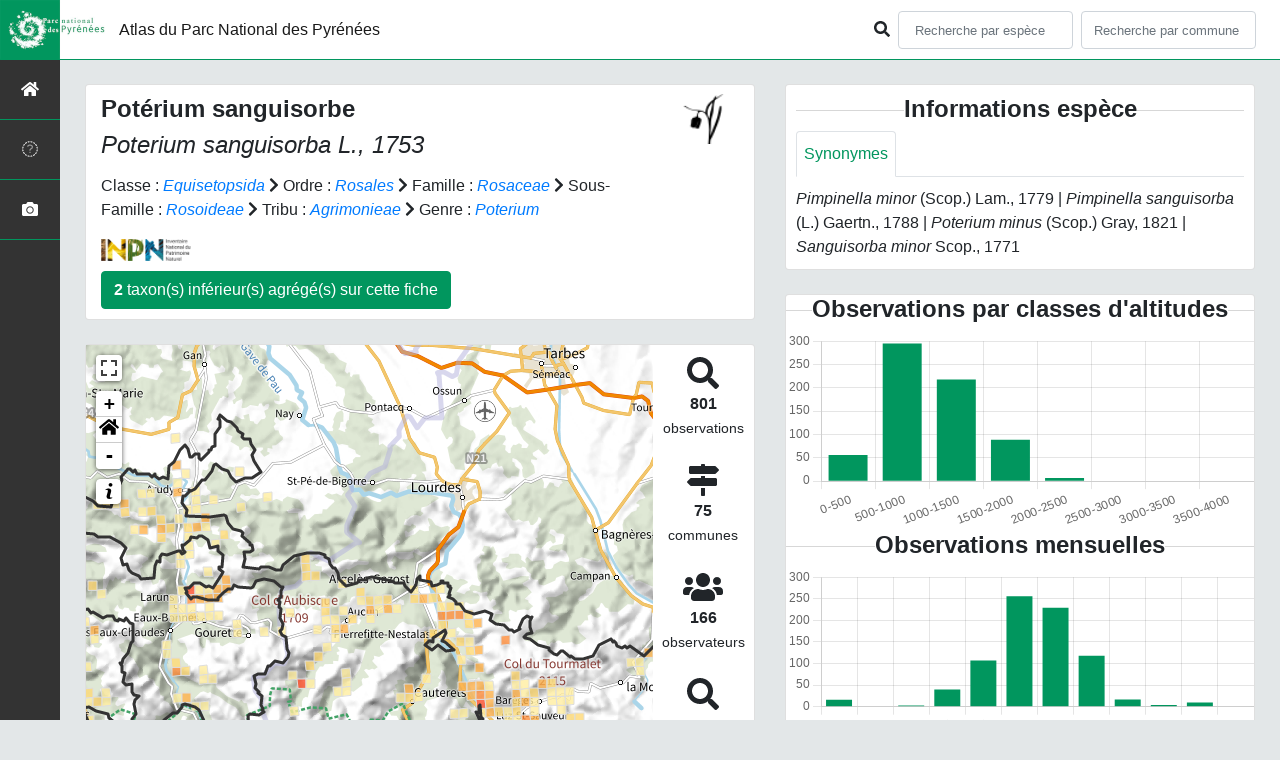

--- FILE ---
content_type: text/html; charset=utf-8
request_url: https://biodiversite.pyrenees-parcnational.fr/espece/115789
body_size: 9636
content:
<!doctype html>

<html lang='fr'>

<head>
<base href="">
    <meta name="viewport" content="width=device-width, initial-scale=1.0">

    <title>
     
    Potérium sanguisorbe - 
     
    Poterium sanguisorba
 | Atlas du Parc National des Pyrénées - Parc national des Pyrénées</title>
    
    

    <!-- Jquery -->
    <script type=text/javascript src="/static/node_modules/jquery/dist/jquery.min.js"></script>
    <script type=text/javascript src="/static/node_modules/jquery-ui-dist/jquery-ui.min.js"></script>
    <script type="text/javascript" src="/static/node_modules/jquery-lazy/jquery.lazy.min.js"></script>
    <link rel="stylesheet" href="/static/node_modules/jquery-ui-dist/jquery-ui.css" />
    <!-- Bootstrap -->
    <link rel="stylesheet" href="/static/node_modules/bootstrap/dist/css/bootstrap.min.css"/>
    <script type=text/javascript src="/static/node_modules/bootstrap/dist/js/bootstrap.bundle.min.js"></script>
    <!-- Leaflet -->
    <script src="/static/node_modules/leaflet/dist/leaflet.js"></script>
    <link rel="stylesheet" href="/static/node_modules/leaflet/dist/leaflet.css" />
   
    <script src="/static/node_modules/leaflet.zoomhome/dist/leaflet.zoomhome.js"></script>
    <link rel="stylesheet" href="/static/node_modules/leaflet.zoomhome/src/css/leaflet.zoomhome.css" />

    <script src="/static/node_modules/leaflet-fullscreen/dist/Leaflet.fullscreen.min.js"></script>
    <link rel="stylesheet" href="/static/node_modules/leaflet-fullscreen/dist/leaflet.fullscreen.css" />
    <!-- Slick -->
    <script src="/static/node_modules/slick-carousel/slick/slick.min.js"></script>
    <link rel="stylesheet" href="/static/node_modules/slick-carousel/slick/slick-theme.css" />
    <link rel="stylesheet" href="/static/node_modules/slick-carousel/slick/slick.css" />
    <!-- fontawesome -->
    <script src="/static/node_modules/@fortawesome/fontawesome-free/js/all.min.js"></script>
    <!-- CSS Application -->
    <link rel="SHORTCUT ICON" href="/static/custom/images/favicon.ico">
    <link rel="stylesheet" href="/static/css/atlas.css" />

    <!-- GDPR -->
    <script src="/static/node_modules/orejime/dist/orejime.js"></script>
    <link rel="stylesheet" href="/static/node_modules/orejime/dist/orejime.css" />

    
    <!-- Additional assets -->
    
<!-- Bootstrap slider -->
<link rel="stylesheet"
    href="/static/node_modules/bootstrap-slider/dist/css/bootstrap-slider.min.css" />
<script
    src="/static/node_modules/bootstrap-slider/dist/bootstrap-slider.min.js"></script>
<!-- Bootstrap switch -->
<script type="text/javascript"
    src="/static/node_modules/bootstrap-switch/dist/js/bootstrap-switch.js"></script>
<link rel="stylesheet" href="/static/node_modules/bootstrap-switch/dist/css/bootstrap3/bootstrap-switch.min.css" />
<!-- Leaflet marker cluster -->
<script src="/static/node_modules/leaflet.markercluster/dist/leaflet.markercluster.js"></script>
<link rel="stylesheet" href="/static/node_modules/leaflet.markercluster/dist/MarkerCluster.css" />
<link rel="stylesheet" href="/static/node_modules/leaflet.markercluster/dist/MarkerCluster.Default.css" />
<!-- Leaflet snogylop -->
<script src="/static/node_modules/leaflet.snogylop/src/leaflet.snogylop.js"></script>
<!-- ChartJS -->
<script src="/static/node_modules/chart.js/dist/chart.min.js"></script>

<!-- Lightbox -->
<link href="/static/node_modules/lightbox2/dist/css/lightbox.min.css" rel="stylesheet" />
<link rel="stylesheet" href="/static/css/ficheEspece.css" />

    <link rel="stylesheet" href="/static/custom/custom.css"/>
    
</head>

<body>
<header id="navbar">
    

<script type="text/javascript"> 
    var language = '' ;
</script>


<link href="https://cdnjs.cloudflare.com/ajax/libs/flag-icon-css/3.1.0/css/flag-icon.min.css" rel="stylesheet">
    <nav class="navbar navbar-expand-md navbar-light fixed-top bg-light" role="navigation">
        <a class="navbar-brand" href="/">
            <img class="logoStructure" src="/static/custom/images/logo-structure.png"/>
        </a>
        <a class="navbar-brand titreAppli" href="/">Atlas du Parc National des Pyrénées</a>
        <button class="navbar-toggler" type="button" data-toggle="collapse" data-target="#navbarSupportedContent"
                aria-controls="navbarSupportedContent" aria-expanded="false" aria-label="Toggle navigation">
            <span class="navbar-toggler-icon"></span>
        </button>

            <div class="collapse navbar-collapse" id="navbarSupportedContent">
            <div class="navbar-nav mr-auto">
            </div>
            <div class="form-inline my-2 my-lg-0">
                <div class="mr-sm-2">
                    <i class="fas fa-search form-control-feedback"></i>
                </div>
                <form method="POST" action="" id='searchFormTaxons' role="search">
                    <div class="form-group has-feedback">
                        <input id="searchTaxons" type="text" class="form-control mr-sm-2 ajax-search small-placeholder"
                               placeholder="Recherche par espèce&nbsp;&nbsp;&nbsp;" loading="false" style="width: 175px;"  />

                    </div>
                    <input id="hiddenInputTaxons" type="hidden"name="cd_ref"/>
                </form>

                <form class="form-inline my-2 my-lg-0" method="POST"
                      onsubmit="completeAction('#searchFormCommunes', hiddenInputCommunes)" id='searchFormCommunes'
                      action=""
                      role="search">
                    <div class="form-group has-feedback">
                        <input id="searchCommunes" type="text" style="width: 175px;"
                               class="form-control mr-sm-2 ajax-search small-placeholder"
                               placeholder="Recherche par commune&nbsp;&nbsp;&nbsp;">
                    </div>
                    <input id="hiddenInputCommunes" type="hidden" name="insee">
                </form>
                <!--- Languages button and dropdown displaid if MULTILINGUAL is True-->
                
                
                
            </div>
        </div>

    </nav>


</header>

<sidebar id="sideBar">
    <ul id="sidebar_menu" class="sidebar-nav">
    <a href="/" id="menu-toggle" data-toggle="tooltip"
       data-original-title="Retour à l'accueil" data-placement="right">
        <li class="sidebar-brand"><span id="main_icon" class="fa fa-home"></span></li>
    </a>
    
        
            <a href="/static_pages/presentation" data-toggle="tooltip" data-original-title="Présentation de l&#39;atlas" data-placement="right">
                <li class="sidebar-brand">
		        
				<span class="fas glyphicon-question-sign"></span>
			
		</li>
            </a>
        
    
    
    <a href="/photos" data-toggle="tooltip" data-original-title="Galerie photos"
       data-placement="right">
        <li class="sidebar-brand"><span class="fa fa-camera"></span></li>
    </a>


</ul>
</sidebar>
<main class="d-flex">

    <div class="container-fluid" id="page">
        
            
        
        
    <div class="container-fluid">
        <div class="row">
            <!--Left row-->
            <div class="col-md-7 col-xs-12">
              
    <div class="card mt-4" id="identityCard">
        <div class="row" id="rowIdentity">
            
                <!-- Si pas de photo, alors le premier bloc occupe toute la largeur -->
                <div class="col-sm-12" id="taxonIdentity">
            
            <div id="groupLogoCol">
                <a href="/groupe/Angiospermes">
                    <img
                        class="INPNgroup"
                        src="/static/images/picto_Angiospermes.png"
                        alt="Angiospermes" data-toggle="tooltip"
                        data-original-title="Angiospermes" data-placement="right">
                </a>
            </div>
            <div id="taxonName">
                
                    <h4 class="strong"> Potérium sanguisorbe </h4>
                    <h4><i><i>Poterium sanguisorba</i> L., 1753 </i></h4>
                
                
                

                <div id="taxonomy">
                    
                        Classe :
                        <i>
                            
                                <a href="/liste/542871"><i>Equisetopsida</i></a>

                            
                        </i>
                        
                            <span class="fas fa-chevron-right"> </span>
                        
                    
                        Ordre :
                        <i>
                            
                                <a href="/liste/187303"><i>Rosales</i></a>

                            
                        </i>
                        
                            <span class="fas fa-chevron-right"> </span>
                        
                    
                        Famille :
                        <i>
                            
                                <a href="/liste/187311"><i>Rosaceae</i></a>

                            
                        </i>
                        
                            <span class="fas fa-chevron-right"> </span>
                        
                    
                        Sous-Famille :
                        <i>
                            
                                <a href="/liste/974495"><i>Rosoideae</i></a>

                            
                        </i>
                        
                            <span class="fas fa-chevron-right"> </span>
                        
                    
                        Tribu :
                        <i>
                            
                                <a href="/liste/974809"><i>Agrimonieae</i></a>

                            
                        </i>
                        
                            <span class="fas fa-chevron-right"> </span>
                        
                    
                        Genre :
                        <i>
                            
                                <a href="/espece/196619"><i>Poterium</i></a>
                            
                        </i>
                        
                    
                </div>

                <div id="inpnLink">
                    <a href='https://inpn.mnhn.fr/espece/cd_nom/115789' target="_blank">
                        <img width="90px" src="/static/images/logo_inpn.png"
                             data-toggle="tooltip" data-original-title="Voir la fiche espèce INPN"
                             data-placement="right">
                    </a>
                </div>

                
                    <!-- Button trigger modal -->
                    <button class="btn btn-default" data-toggle="modal" data-target="#myModal"
                            style="margin-top: 10px;">
                        <b> 2 </b> taxon(s) inférieur(s) agrégé(s) sur cette
                        fiche
                    </button>

                    <!-- Modal -->
                    <div class="modal fade" id="myModal" tabindex="-1" role="dialog" aria-labelledby="myModalLabel">
                        <div class="modal-dialog modal-lg" role="document">
                            <div class="modal-content">
                                <div class="modal-header">
                                    <h3 class="modal-title" id="myModalLabel">
                                        Taxon(s) agrégé(s) sur cette fiche
                                    </h3>
                                    <button type="button" class="close" data-dismiss="modal"
                                        aria-label="Close">
                                        <span aria-hidden="true">&times;</span>
                                    </button>
                                </div>
                                <div class="modal-body">
                                    <table class="table table-hover table-responsive">
                                        <thead>
                                        <tr>
                                            <th> Nom vernaculaire</th>
                                            <th> Nom binomial</th>
                                            
                                            
                                            <th>Observations</th>
                                            <th> Fiche</th>
                                        </tr>
                                        </thead>
                                        <tbody>
                                        
                                            <tr>
                                                <td>
                                                    
                                                        Potérium des Baléares, Pimprenelle muriquée, Sanguisorbe polygame, Sanguisorbe des Baléares
                                                    
                                                </td>
                                                <td> Poterium sanguisorba subsp. balearica </td>
                                                
                                                
                                                <td> 2 </td>
                                                <td>
                                                    <a href="/espece/718277">
                                                        <span id="ficheGlyficon" data-toggle="tooltip"
                                                                data-original-title="Voir la fiche espèce"
                                                                data-placement="right"
                                                                class="fas fa-list"></span>
                                                    </a>
                                                </td>
                                            </tr>
                                        
                                            <tr>
                                                <td>
                                                    
                                                        Potérium sanguisorbe, Pimprenelle à fruits réticulés, Petite sanguisorbe, Petite pimprenelle, Sanguisorbe mineure
                                                    
                                                </td>
                                                <td> Poterium sanguisorba subsp. sanguisorba </td>
                                                
                                                
                                                <td> 18 </td>
                                                <td>
                                                    <a href="/espece/620592">
                                                        <span id="ficheGlyficon" data-toggle="tooltip"
                                                                data-original-title="Voir la fiche espèce"
                                                                data-placement="right"
                                                                class="fas fa-list"></span>
                                                    </a>
                                                </td>
                                            </tr>
                                        
                                        </tbody>
                                    </table>
                                </div>
                            </div>
                        </div>
                    </div>


                    
                    
                    
                    
                    
                    
                    
                    
                    
                    
                    
                    
                    
                    
                    
                    
                    
                    
                
            </div>
            </div>
            </div>
        </div>

              
    <div class="card mt-4" id="mapPanel mt-4">
        <div class="row">
            <div class="col-sm-10" id="mapContainer">
                <div id="map">
                    <img id="loadingGif" src="">
                    
    <div id="loaderSpinner" class="spinner-grow text-primary" style="width: 3rem; height: 3rem;" role="status">
        <span class="sr-only">Chargement...</span>
    </div>

                </div>
            </div>
            <div class="col-sm-2" id="mapStat">
                <ul>
                    <li>
                        <i class="fas fa-search fa-2x"></i> </br>
                        <b>801</b></br>
                        <span style="font-size: 0.90rem">observations</span>
                    </li>
                    <li>
                        <i class="fas fa-map-signs fa-2x"></i> <br/>
                        <b>75</b><br/>
                        <span style="font-size: 0.90rem">communes</span>
                    </li>
                    <li>
                        <i class="fas fa-users fa-2x"></i> <br/>
                        <b>166</b> <br/>
                        <span style="font-size: 0.90rem">observateurs</span>
                        
                    </li>
                    <li id="firstObs" class="pointer">
                        <i class="fas fa-search fa-2x"></i> <br/>
                        <span style="font-size: 0.90rem">Première observation</span><br/><b>1600</b>
                    </li>
                    <li id="lastObs" class="pointer">
                        <i class="far fa-clock fa-2x"></i> <br/>
                        <span style="font-size: 0.90rem">Dernière observation</span><br/><b>2024</b>
                    </li>
                </ul>
            </div>
        </div>
    </div>

              
    <div class="card mt-4" id="otherInformationsPanel">
        <div class="row" id="otherInformations">
            <ul class="nav nav-tabs">
                
                    <li class="nav-item"><a data-toggle="tab" class="nav-link active" href="#communes">
                        <b>75</b> communes</a>
                    </li>
                

                

                
                    <li class="nav-item"><a class="nav-link" data-toggle="tab" href="#observateurs">
                        <b>166 </b> observateurs
                    </a></li>
                
            </ul>


            <div class="tab-content" style="width:100%;">
                 <!-- municipality tab-->
                
                
                    <div id="communes" class="tab-pane fade show active">
                
                <p>
                    
                        <a href="/commune/64006">Accous</a>
                        
                            -
                        
                    
                        <a href="/commune/65006">Ancizan</a>
                        
                            -
                        
                    
                        <a href="/commune/65017">Aragnouet</a>
                        
                            -
                        
                    
                        <a href="/commune/65018">Arbéost</a>
                        
                            -
                        
                    
                        <a href="/commune/65022">Arcizans-Dessus</a>
                        
                            -
                        
                    
                        <a href="/commune/64040">Arette</a>
                        
                            -
                        
                    
                        <a href="/commune/65029">Arras-en-Lavedan</a>
                        
                            -
                        
                    
                        <a href="/commune/65032">Arrens-Marsous</a>
                        
                            -
                        
                    
                        <a href="/commune/65036">Artalens-Souin</a>
                        
                            -
                        
                    
                        <a href="/commune/64062">Arudy</a>
                        
                            -
                        
                    
                        <a href="/commune/64069">Aste-Béon</a>
                        
                            -
                        
                    
                        <a href="/commune/65045">Aucun</a>
                        
                            -
                        
                    
                        <a href="/commune/65046">Aulon</a>
                        
                            -
                        
                    
                        <a href="/commune/64085">Aydius</a>
                        
                            -
                        
                    
                        <a href="/commune/65055">Ayros-Arbouix</a>
                        
                            -
                        
                    
                        <a href="/commune/65059">Bagnères-de-Bigorre</a>
                        
                            -
                        
                    
                        <a href="/commune/65481">Barèges</a>
                        
                            -
                        
                    
                        <a href="/commune/65075">Bazus-Aure</a>
                        
                            -
                        
                    
                        <a href="/commune/65077">Beaucens</a>
                        
                            -
                        
                    
                        <a href="/commune/65078">Beaudéan</a>
                        
                            -
                        
                    
                        <a href="/commune/64104">Bedous</a>
                        
                            -
                        
                    
                        <a href="/commune/64110">Béost</a>
                        
                            -
                        
                    
                        <a href="/commune/64116">Bescat</a>
                        
                            -
                        
                    
                        <a href="/commune/65089">Betpouey</a>
                        
                            -
                        
                    
                        <a href="/commune/64127">Bielle</a>
                        
                            -
                        
                    
                        <a href="/commune/64128">Bilhères</a>
                        
                            -
                        
                    
                        <a href="/commune/64136">Borce</a>
                        
                            -
                        
                    
                        <a href="/commune/64157">Buzy</a>
                        
                            -
                        
                    
                        <a href="/commune/65117">Cadeilhan-Trachère</a>
                        
                            -
                        
                    
                        <a href="/commune/65123">Campan</a>
                        
                            -
                        
                    
                        <a href="/commune/64175">Castet</a>
                        
                            -
                        
                    
                        <a href="/commune/65138">Cauterets</a>
                        
                            -
                        
                    
                        <a href="/commune/64185">Cette-Eygun</a>
                        
                            -
                        
                    
                        <a href="/commune/65145">Chèze</a>
                        
                            -
                        
                    
                        <a href="/commune/64204">Eaux-Bonnes</a>
                        
                            -
                        
                    
                        <a href="/commune/64206">Escot</a>
                        
                            -
                        
                    
                        <a href="/commune/65168">Esquièze-Sère</a>
                        
                            -
                        
                    
                        <a href="/commune/65169">Estaing</a>
                        
                            -
                        
                    
                        <a href="/commune/65173">Esterre</a>
                        
                            -
                        
                    
                        <a href="/commune/64223">Etsaut</a>
                        
                            -
                        
                    
                        <a href="/commune/65176">Ferrières</a>
                        
                            -
                        
                    
                        <a href="/commune/65182">Gaillagos</a>
                        
                            -
                        
                    
                        <a href="/commune/65192">Gavarnie-Gèdre</a>
                        
                            -
                        
                    
                        <a href="/commune/64240">Gère-Bélesten</a>
                        
                            -
                        
                    
                        <a href="/commune/65211">Guchan</a>
                        
                            -
                        
                    
                        <a href="/commune/65212">Guchen</a>
                        
                            -
                        
                    
                        <a href="/commune/64280">Izeste</a>
                        
                            -
                        
                    
                        <a href="/commune/64320">Laruns</a>
                        
                            -
                        
                    
                        <a href="/commune/65267">Lau-Balagnas</a>
                        
                            -
                        
                    
                        <a href="/commune/64330">Lées-Athas</a>
                        
                            -
                        
                    
                        <a href="/commune/64336">Lescun</a>
                        
                            -
                        
                    
                        <a href="/commune/64351">Lourdios-Ichère</a>
                        
                            -
                        
                    
                        <a href="/commune/64353">Louvie-Juzon</a>
                        
                            -
                        
                    
                        <a href="/commune/64354">Louvie-Soubiron</a>
                        
                            -
                        
                    
                        <a href="/commune/64360">Lurbe-Saint-Christau</a>
                        
                            -
                        
                    
                        <a href="/commune/65295">Luz-Saint-Sauveur</a>
                        
                            -
                        
                    
                        <a href="/commune/64363">Lys</a>
                        
                            -
                        
                    
                        <a href="/commune/64433">Osse-en-Aspe</a>
                        
                            -
                        
                    
                        <a href="/commune/65362">Pierrefitte-Nestalas</a>
                        
                            -
                        
                    
                        <a href="/commune/65371">Préchac</a>
                        
                            -
                        
                    
                        <a href="/commune/64473">Sainte-Colome</a>
                        
                            -
                        
                    
                        <a href="/commune/65388">Saint-Lary-Soulan</a>
                        
                            -
                        
                    
                        <a href="/commune/65399">Saligos</a>
                        
                            -
                        
                    
                        <a href="/commune/64506">Sarrance</a>
                        
                            -
                        
                    
                        <a href="/commune/65413">Sazos</a>
                        
                            -
                        
                    
                        <a href="/commune/65424">Sers</a>
                        
                            -
                        
                    
                        <a href="/commune/65450">Tramezaïgues</a>
                        
                            -
                        
                    
                        <a href="/commune/64542">Urdos</a>
                        
                            -
                        
                    
                        <a href="/commune/65463">Viella</a>
                        
                            -
                        
                    
                        <a href="/commune/65465">Vielle-Aure</a>
                        
                            -
                        
                    
                        <a href="/commune/65467">Vier-Bordes</a>
                        
                            -
                        
                    
                        <a href="/commune/65469">Viey</a>
                        
                            -
                        
                    
                        <a href="/commune/65471">Vignec</a>
                        
                            -
                        
                    
                        <a href="/commune/65473">Villelongue</a>
                        
                            -
                        
                    
                        <a href="/commune/65478">Viscos</a>
                        
                    
                </p>
                </div>

                <!--- oberservers tab-->
                
                    <div id="observateurs" class="tab-pane fade">
                        
                            2012-2013
                            
                                -
                            
                        
                            Abadie Agnes
                            
                                -
                            
                        
                            Abbadie
                            
                                -
                            
                        
                            Acquier Claire
                            
                                -
                            
                        
                            Andre Christophe
                            
                                -
                            
                        
                            André
                            
                                -
                            
                        
                            Arassus Rémi
                            
                                -
                            
                        
                            Arnaud Claudine
                            
                                -
                            
                        
                            Aupy Kevin (réserve Naturelle Régionale D&#39;aulon)
                            
                                -
                            
                        
                            Auriere Anne
                            
                                -
                            
                        
                            Aurière Anne
                            
                                -
                            
                        
                            Basseras Charlotte
                            
                                -
                            
                        
                            Bassi Isabelle
                            
                                -
                            
                        
                            Bauwin Jeremy
                            
                                -
                            
                        
                            Beaufils Benjamin
                            
                                -
                            
                        
                            Berges Christophe
                            
                                -
                            
                        
                            Berges Et Cassin Christophe Et Sandra
                            
                                -
                            
                        
                            Bergès Christophe
                            
                                -
                            
                        
                            Bergès Christophe (cbn Des Pyrénées Et De Midi-pyrénées)
                            
                                -
                            
                        
                            Bernert Hélène
                            
                                -
                            
                        
                            Bonsigne-eulacia Paul
                            
                                -
                            
                        
                            Bordes Marine
                            
                                -
                            
                        
                            Bordère Henri
                            
                                -
                            
                        
                            Bouhot Maguy
                            
                                -
                            
                        
                            Boullu Antoine Etienne
                            
                                -
                            
                        
                            Boy Loyann (réserve Naturelle Régionale D&#39;aulon)
                            
                                -
                            
                        
                            Bruno Durand
                            
                                -
                            
                        
                            C. Bergès
                            
                                -
                            
                        
                            Cambecèdes Jocelyne (cbn Des Pyrénées Et De Midi-pyrénées)
                            
                                -
                            
                        
                            Camviel Roland
                            
                                -
                            
                        
                            Carole Hannoire 
                            
                                -
                            
                        
                            Cassan Sandra
                            
                                -
                            
                        
                            Cassan Sandra (cbn Des Pyrénées Et De Midi-pyrénées)
                            
                                -
                            
                        
                            Cassou Fernand
                            
                                -
                            
                        
                            Cavillon Bastien
                            
                                -
                            
                        
                            Celle Jaoua
                            
                                -
                            
                        
                            Chauliac Christophe
                            
                                -
                            
                        
                            Chavagneux Frederic
                            
                                -
                            
                        
                            Christophe Bergès 
                            
                                -
                            
                        
                            Cl. Dendaletche
                            
                                -
                            
                        
                            Cochard Pierre-olivier
                            
                                -
                            
                        
                            Corriol Gilles
                            
                                -
                            
                        
                            Corriol Gilles (cbn Des Pyrénées Et De Midi-pyrénées)
                            
                                -
                            
                        
                            D.roussel
                            
                                -
                            
                        
                            Dao Jérôme
                            
                                -
                            
                        
                            Daval
                            
                                -
                            
                        
                            Daval Gérard
                            
                                -
                            
                        
                            David Chetrit
                            
                                -
                            
                        
                            De Buhan Frédérique
                            
                                -
                            
                        
                            De Foucault Bruno
                            
                                -
                            
                        
                            Dejean Sylvain
                            
                                -
                            
                        
                            Demerges David
                            
                                -
                            
                        
                            Demergès David
                            
                                -
                            
                        
                            Denimal Arthur
                            
                                -
                            
                        
                            Denise Cyril
                            
                                -
                            
                        
                            Doré Guillaume
                            
                                -
                            
                        
                            Dupias G.
                            
                                -
                            
                        
                            Dupont Jean-marie
                            
                                -
                            
                        
                            Durand Bruno
                            
                                -
                            
                        
                            Déjean Sylvain
                            
                                -
                            
                        
                            Edel Delphine
                            
                                -
                            
                        
                            Enjalbal Marc
                            
                                -
                            
                        
                            Fallour Delphine
                            
                                -
                            
                        
                            Farand Etienne
                            
                                -
                            
                        
                            Florence Etienne
                            
                                -
                            
                        
                            Fontaine Marie
                            
                                -
                            
                        
                            Frédéric Mora
                            
                                -
                            
                        
                            Garraud Luc
                            
                                -
                            
                        
                            Gaultier Anne
                            
                                -
                            
                        
                            Geay Virginie
                            
                                -
                            
                        
                            Gerbet Charles 
                            
                                -
                            
                        
                            Gigot Guillaume
                            
                                -
                            
                        
                            Gilles Corriol 
                            
                                -
                            
                        
                            Gire Lionel
                            
                                -
                            
                        
                            Gouix Nicolas
                            
                                -
                            
                        
                            Gruber Michel (sans Organisme)
                            
                                -
                            
                        
                            Guiguet Antoine
                            
                                -
                            
                        
                            Guilhauma Géraldine
                            
                                -
                            
                        
                            Haramburu Edouard
                            
                                -
                            
                        
                            Henry Emilien
                            
                                -
                            
                        
                            Henry Isabelle
                            
                                -
                            
                        
                            Inconnu
                            
                                -
                            
                        
                            Jabiol Jérémy
                            
                                -
                            
                        
                            Jean-luc Dupouey
                            
                                -
                            
                        
                            Jupille Olivier
                            
                                -
                            
                        
                            Kessler Francis
                            
                                -
                            
                        
                            Kessler Francis (cbn Des Pyrénées Et De Midi-pyrénées)
                            
                                -
                            
                        
                            L. Villar
                            
                                -
                            
                        
                            Labouche Anne-marie
                            
                                -
                            
                        
                            Lacaze Thibault
                            
                                -
                            
                        
                            Laffitte Anaïs
                            
                                -
                            
                        
                            Lagarde Marie
                            
                                -
                            
                        
                            Laigneau Françoise
                            
                                -
                            
                        
                            Lainé Maggy
                            
                                -
                            
                        
                            Lansac
                            
                                -
                            
                        
                            Largier Gérard
                            
                                -
                            
                        
                            Lattuga Ronan
                            
                                -
                            
                        
                            Lavaupot Nadine
                            
                                -
                            
                        
                            Lazare J.j. 
                            
                                -
                            
                        
                            Le Moal Tangi
                            
                                -
                            
                        
                            Leblond Nicolas
                            
                                -
                            
                        
                            Leblond Nicolas (cbn Des Pyrénées Et De Midi-pyrénées)
                            
                                -
                            
                        
                            Levante Emmanuel
                            
                                -
                            
                        
                            Loos Maxime
                            
                                -
                            
                        
                            Ludovic Olicard
                            
                                -
                            
                        
                            Ludovic Olicard 
                            
                                -
                            
                        
                            Magrou
                            
                                -
                            
                        
                            Magrou Nathalie
                            
                                -
                            
                        
                            Malaval Sandra
                            
                                -
                            
                        
                            Manhes Laurence
                            
                                -
                            
                        
                            Manhès Laurence (parc National Des Pyrénées)
                            
                                -
                            
                        
                            Marcel Saule
                            
                                -
                            
                        
                            Marfaing Carine
                            
                                -
                            
                        
                            Mathieu Stéphanie
                            
                                -
                            
                        
                            Menand Mathieu
                            
                                -
                            
                        
                            Menand Mathieu;moreno Lisa
                            
                                -
                            
                        
                            Meyer Pierre
                            
                                -
                            
                        
                            Morand Pierre
                            
                                -
                            
                        
                            Moreno Lisa
                            
                                -
                            
                        
                            Moritel Guillaume
                            
                                -
                            
                        
                            Movia Alexandre
                            
                                -
                            
                        
                            Neau Miguel
                            
                                -
                            
                        
                            Neyraut Edmond-jean
                            
                                -
                            
                        
                            Obios
                            
                                -
                            
                        
                            Olicard Ludovic
                            
                                -
                            
                        
                            Olicard Ludovic (cbn Des Pyrénées Et De Midi-pyrénées)
                            
                                -
                            
                        
                            Parde Jean-michel
                            
                                -
                            
                        
                            Parde Jean-michel (action Recherche Environnement En Midi-pyrénées)
                            
                                -
                            
                        
                            Pauthier
                            
                                -
                            
                        
                            Pautier Edwige
                            
                                -
                            
                        
                            Perroud Louis
                            
                                -
                            
                        
                            Peyrusque Didier
                            
                                -
                            
                        
                            Peyrusquet
                            
                                -
                            
                        
                            Philippe M.
                            
                                -
                            
                        
                            Pichillou Simon
                            
                                -
                            
                        
                            Pichillou Simon (cbn Des Pyrénées Et De Midi-pyrénées)
                            
                                -
                            
                        
                            Pichillou Thomas
                            
                                -
                            
                        
                            Pierrard Catherine
                            
                                -
                            
                        
                            Pommereau Garance
                            
                                -
                            
                        
                            Prud&#39;homme François
                            
                                -
                            
                        
                            Prud&#39;homme François (cbn Des Pyrénées Et De Midi-pyrénées)
                            
                                -
                            
                        
                            R. Nègre
                            
                                -
                            
                        
                            Remaury Mireille
                            
                                -
                            
                        
                            Rey
                            
                                -
                            
                        
                            Rieucau Carine
                            
                                -
                            
                        
                            Riffaud Alan
                            
                                -
                            
                        
                            Rivière Mathilde
                            
                                -
                            
                        
                            Rossier Dominique
                            
                                -
                            
                        
                            Roussel Dany
                            
                                -
                            
                        
                            Sanz Thomas
                            
                                -
                            
                        
                            Sanz Thomas (cbn Des Pyrénées Et De Midi-pyrénées)
                            
                                -
                            
                        
                            Sauter Nadine
                            
                                -
                            
                        
                            Servientis Nils
                            
                                -
                            
                        
                            Souriat Marion
                            
                                -
                            
                        
                            Stephane Richard
                            
                                -
                            
                        
                            Thèbe Jérôme
                            
                                -
                            
                        
                            Tihay J.p.
                            
                                -
                            
                        
                            Urrère Romain
                            
                                -
                            
                        
                            Valtierra Caroline
                            
                                -
                            
                        
                            Valtierra Caroline (cbn Des Pyrénées Et De Midi-pyrénées)
                            
                                -
                            
                        
                            Vial Timothée
                            
                                -
                            
                        
                            Viala
                            
                                -
                            
                        
                            Vignau Cécile
                            
                                -
                            
                        
                            Vogin
                            
                                -
                            
                        
                            Wencewiez Laurent
                            
                                -
                            
                        
                            Yoo Miyon Lee
                            
                        
                    </div>
                

                

            </div>

            </div>
        </div>

          </div>

          <!--Right row-->
          <div class="col-md-5 col-xs-12">
              


                
    

    <div class="card mt-4" id="blocInfos">
        <h4 class="title-bar center">
            <strong>Informations espèce</strong>
        </h4>
        <ul class="nav nav-tabs">
            
            <li class="nav-item">
                <a class="nav-link active" data-toggle="tab" href="#synonymes">
                    Synonymes
                </a>
            </li>
        </ul>

        <div class="tab-content">
            
            <div
                id="synonymes"
                class="tab-pane fade show active"
            >
                
                    
                        
                            <i>Pimpinella minor</i> (Scop.) Lam., 1779
                        
                        
                            |
                        
                    
                        
                            <i>Pimpinella sanguisorba</i> (L.) Gaertn., 1788
                        
                        
                            |
                        
                    
                        
                            <i>Poterium minus</i> (Scop.) Gray, 1821
                        
                        
                            |
                        
                    
                        
                        
                    
                        
                            <i>Sanguisorba minor</i> Scop., 1771
                        
                        
                    
                
            </div>
        </div>
    </div>


                

                
    <div class="card mt-4" id="graphBloc">
        
            <h4 class="title-bar title-spaced center strong">Observations par classes d'altitudes</h4>
            <div class="chart-container" style="position: relative; height:200px; width:100%">
                <canvas id="altiChart"></canvas>
        
        </div>
        
            <h4 class="title-bar title-spaced center strong">Observations mensuelles</h4>
            <div class="chart-container" style="position: relative; height:200px; width:100%">
                <canvas id="monthChart"></canvas>
            </div>
        
    </div>

            </div>
        </div>
    <div>


    </div>
</main>


    <footer>
            <footer class="footer">
        <p>
            <a href="/">Accueil</a> |
	    <a href="http://www.pyrenees-parcnational.fr" target="_blank">Site du Parc national des Pyrénées</a> <!--|-->
	    <!--<a data-toggle="modal" href="/static/custom/templates/credits.html" data-target="#modalCredits">Conception et crédits</a> |-->
	    <!--<a data-toggle="modal" href="/static/custom/templates/mentions-legales.html" data-target="#modalMentions">Mentions légales</a>-->
        <p>

        <div id="clear">
            <p class="text-muted">
                Atlas du Parc National des Pyrénées - Atlas de la faune et de la flore du Parc national des Pyrénées, 2016
                <br/>
                Réalisé avec <a href="https://github.com/PnX-SI/GeoNature-atlas" target="_blank">GeoNature-atlas</a>, développé par le <a href="http://www.ecrins-parcnational.fr" target="_blank">Parc national des Ecrins</a>
            </p>
        </div>
    </footer>

    <div class="modal fade text-center" id="modalCredits">
      <div class="modal-dialog">
        <div class="modal-content">
        </div>
      </div>
    </div>

    <div class="modal fade text-center" id="modalMentions">
      <div class="modal-dialog">
        <div class="modal-content">
        </div>
      </div>
    </div>

    
    <!-- Script Google Analytics -->
    <script>
      (function(i,s,o,g,r,a,m){i['GoogleAnalyticsObject']=r;i[r]=i[r]||function(){
      (i[r].q=i[r].q||[]).push(arguments)},i[r].l=1*new Date();a=s.createElement(o),
      m=s.getElementsByTagName(o)[0];a.async=1;a.src=g;m.parentNode.insertBefore(a,m)
      })(window,document,'script','https://www.google-analytics.com/analytics.js','ga');

      ga('create', '', 'auto');
      ga('send', 'pageview');
    </script>
    
    </footer>


</body>


    <script>
        var configuration = {"AFFICHAGE_DERNIERES_OBS": true, "AFFICHAGE_EN_CE_MOMENT": true, "AFFICHAGE_FOOTER": true, "AFFICHAGE_GRAPH_ALTITUDES": true, "AFFICHAGE_GRAPH_PHENOLOGIE": true, "AFFICHAGE_INTRODUCTION": true, "AFFICHAGE_LOGOS_HOME": false, "AFFICHAGE_MAILLE": true, "AFFICHAGE_NOUVELLES_ESPECES": true, "AFFICHAGE_RANG_STAT": true, "AFFICHAGE_RECHERCHE_AVANCEE": false, "AFFICHAGE_RGPD": false, "AFFICHAGE_STAT_GLOBALES": true, "APPLICATION_ROOT": "", "ATTR_AUDIO": 5, "ATTR_DAILYMOTION": 8, "ATTR_LIEN": 3, "ATTR_MAIN_PHOTO": 1, "ATTR_OTHER_PHOTO": 2, "ATTR_PDF": 4, "ATTR_VIDEO_HEBERGEE": 6, "ATTR_VIMEO": 9, "ATTR_YOUTUBE": 7, "AVAILABLE_LANGUAGES": {"en": {"flag_icon": "flag-icon-gb", "months": ["January", "February", "March", "April", "May", "June", "July", "August", "September", "October", "November", "December"], "name": "English"}, "fr": {"flag_icon": "flag-icon-fr", "months": ["Janvier", "F\u00e9vrier", "Mars", "Avril", "Mai", "Juin", "Juillet", "Ao\u00fbt", "Septembre", "Octobre", "Novembre", "Decembre"], "name": "Fran\u00e7ais"}, "it": {"flag_icon": "flag-icon-it", "months": ["Gennaio", "Febbraio", "Marzo", "Aprile", "Maggio", "Giugno", "Luglio", "Agosto", "Settembre", "Ottobre", "Novembre", "Dicembre"], "name": "Italiano"}}, "CUSTOM_LOGO_LINK": "", "DEFAULT_LANGUAGE": "fr", "DISPLAY_OBSERVERS": true, "DISPLAY_PATRIMONIALITE": false, "GLOSSAIRE": false, "IGNAPIKEY": "", "INTERACTIVE_MAP_LIST": true, "LIMIT_CLUSTER_POINT": 100000, "LIMIT_FICHE_LISTE_HIERARCHY": 28, "LIMIT_RANG_TAXONOMIQUE_HIERARCHIE": 13, "MAP": {"BORDERS_COLOR": "#000000", "BORDERS_WEIGHT": 3, "ENABLE_SCALE": true, "ENABLE_SLIDER": true, "FIRST_MAP": {"attribution": "\u0026copy IGN", "tileName": "IGN-Plan", "url": "//data.geopf.fr/wmts?service=WMTS\u0026request=GetTile\u0026version=1.0.0\u0026tilematrixset=PM\u0026tilematrix={z}\u0026tilecol={x}\u0026tilerow={y}\u0026layer=GEOGRAPHICALGRIDSYSTEMS.PLANIGNV2\u0026format=image/png\u0026style=normal"}, "LAT_LONG": [42.922276035501696, -0.16777084451550842], "MASK_STYLE": {"fill": false, "fillColor": "#020202", "fillOpacity": 0.3}, "MAX_BOUNDS": [[-180, -90], [180, 90]], "MIN_ZOOM": 1, "SECOND_MAP": {"attribution": "\u0026copy IGN", "tileName": "IGN-Ortho", "url": "//data.geopf.fr/wmts?service=WMTS\u0026request=GetTile\u0026version=1.0.0\u0026tilematrixset=PM\u0026tilematrix={z}\u0026tilecol={x}\u0026tilerow={y}\u0026layer=ORTHOIMAGERY.ORTHOPHOTOS\u0026format=image/jpeg\u0026style=normal"}, "STEP": 1, "ZOOM": 10}, "MULTILINGUAL": false, "NB_DAY_LAST_OBS": "7", "NB_LAST_OBS": 100, "NOM_APPLICATION": "Atlas du Parc National des Pyr\u00e9n\u00e9es", "OREJIME_APPS": [], "OREJIME_TRANSLATIONS": {"en": {"consentModal": {"description": "This is an example of how to override an existing translation already used by Orejime"}, "purposes": {"analytics": "Analytics", "security": "Security"}}, "fr": {"consentModal": {"description": ""}, "purposes": {"analytics": "Analyse", "security": "S\u00e9curit\u00e9"}}}, "ORGANISM_MODULE": false, "PATRIMONIALITE": {"config": {"oui": {"icon": "custom/images/logo_patrimonial.png", "text": "Ce taxon est patrimonial"}}, "label": "Patrimonial"}, "PROTECTION": false, "RANG_STAT": [{"phylum": ["Arthropoda", "Mollusca", "Annelida", "Cnidaria", "Platyhelminthes"]}, {"phylum": ["Chordata"]}, {"regne": ["Plantae"]}], "RANG_STAT_FR": ["Faune invert\u00e9br\u00e9e", "Faune vert\u00e9br\u00e9e", "Flore"], "REDIMENSIONNEMENT_IMAGE": true, "REMOTE_MEDIAS_URL": "https://geonature.pyrenees-parcnational.fr/geonature/api/media/taxhub/", "SPLIT_NOM_VERN": true, "STATIC_PAGES": {"presentation": {"order": 0, "picto": "glyphicon-question-sign", "template": "static/custom/templates/presentation.html", "title": "Pr\u00e9sentation de l\u0027atlas"}}, "STRUCTURE": "Parc national des Pyr\u00e9n\u00e9es", "TAXHUB_DISPLAYED_ATTR": ["atlas_description", "atlas_commentaire", "atlas_milieu", "atlas_chorologie"], "TAXHUB_URL": "https://geonature.pyrenees-parcnational.fr/geonature/api/taxhub", "TEMPLATES_AUTO_RELOAD": true, "TEXT_LAST_OBS": "Les observations de ces 7 derniers jours |", "URL_APPLICATION": "", "ZOOM_LEVEL_POINT": 20};
    </script>
    <!-- main JS -->
    <script src="/static/main.js"></script>

<script>
    
</script>

<script src="/static/node_modules/lightbox2/dist/js/lightbox.min.js"></script>

<script>
    var dataset = [{"altitude": "0-500", "value": 56}, {"altitude": "500-1000", "value": 295}, {"altitude": "1000-1500", "value": 218}, {"altitude": "1500-2000", "value": 89}, {"altitude": "2000-2500", "value": 7}, {"altitude": "2500-3000", "value": 0}, {"altitude": "3000-3500", "value": 0}, {"altitude": "3500-4000", "value": 0}];
    var months_value = [{"mois": "Janvier", "value": 16}, {"mois": "Fevrier", "value": 1}, {"mois": "Mars", "value": 3}, {"mois": "Avril", "value": 40}, {"mois": "Mai", "value": 107}, {"mois": "Juin", "value": 256}, {"mois": "Juillet", "value": 229}, {"mois": "Aout", "value": 118}, {"mois": "Septembre", "value": 17}, {"mois": "Octobre", "value": 4}, {"mois": "Novembre", "value": 10}, {"mois": "Decembre", "value": 0}];
    
    var months_name = ["Janvier", "F\u00e9vrier", "Mars", "Avril", "Mai", "Juin", "Juillet", "Ao\u00fbt", "Septembre", "Octobre", "Novembre", "Decembre"];

    
    var observationsPoint = [];
    var observationsMaille = [];
    var configuration = {"AFFICHAGE_DERNIERES_OBS": true, "AFFICHAGE_EN_CE_MOMENT": true, "AFFICHAGE_FOOTER": true, "AFFICHAGE_GRAPH_ALTITUDES": true, "AFFICHAGE_GRAPH_PHENOLOGIE": true, "AFFICHAGE_INTRODUCTION": true, "AFFICHAGE_LOGOS_HOME": false, "AFFICHAGE_MAILLE": true, "AFFICHAGE_NOUVELLES_ESPECES": true, "AFFICHAGE_RANG_STAT": true, "AFFICHAGE_RECHERCHE_AVANCEE": false, "AFFICHAGE_RGPD": false, "AFFICHAGE_STAT_GLOBALES": true, "APPLICATION_ROOT": "", "ATTR_AUDIO": 5, "ATTR_DAILYMOTION": 8, "ATTR_LIEN": 3, "ATTR_MAIN_PHOTO": 1, "ATTR_OTHER_PHOTO": 2, "ATTR_PDF": 4, "ATTR_VIDEO_HEBERGEE": 6, "ATTR_VIMEO": 9, "ATTR_YOUTUBE": 7, "AVAILABLE_LANGUAGES": {"en": {"flag_icon": "flag-icon-gb", "months": ["January", "February", "March", "April", "May", "June", "July", "August", "September", "October", "November", "December"], "name": "English"}, "fr": {"flag_icon": "flag-icon-fr", "months": ["Janvier", "F\u00e9vrier", "Mars", "Avril", "Mai", "Juin", "Juillet", "Ao\u00fbt", "Septembre", "Octobre", "Novembre", "Decembre"], "name": "Fran\u00e7ais"}, "it": {"flag_icon": "flag-icon-it", "months": ["Gennaio", "Febbraio", "Marzo", "Aprile", "Maggio", "Giugno", "Luglio", "Agosto", "Settembre", "Ottobre", "Novembre", "Dicembre"], "name": "Italiano"}}, "CUSTOM_LOGO_LINK": "", "DEFAULT_LANGUAGE": "fr", "DISPLAY_OBSERVERS": true, "DISPLAY_PATRIMONIALITE": false, "GLOSSAIRE": false, "IGNAPIKEY": "", "INTERACTIVE_MAP_LIST": true, "LIMIT_CLUSTER_POINT": 100000, "LIMIT_FICHE_LISTE_HIERARCHY": 28, "LIMIT_RANG_TAXONOMIQUE_HIERARCHIE": 13, "MAP": {"BORDERS_COLOR": "#000000", "BORDERS_WEIGHT": 3, "ENABLE_SCALE": true, "ENABLE_SLIDER": true, "FIRST_MAP": {"attribution": "\u0026copy IGN", "tileName": "IGN-Plan", "url": "//data.geopf.fr/wmts?service=WMTS\u0026request=GetTile\u0026version=1.0.0\u0026tilematrixset=PM\u0026tilematrix={z}\u0026tilecol={x}\u0026tilerow={y}\u0026layer=GEOGRAPHICALGRIDSYSTEMS.PLANIGNV2\u0026format=image/png\u0026style=normal"}, "LAT_LONG": [42.922276035501696, -0.16777084451550842], "MASK_STYLE": {"fill": false, "fillColor": "#020202", "fillOpacity": 0.3}, "MAX_BOUNDS": [[-180, -90], [180, 90]], "MIN_ZOOM": 1, "SECOND_MAP": {"attribution": "\u0026copy IGN", "tileName": "IGN-Ortho", "url": "//data.geopf.fr/wmts?service=WMTS\u0026request=GetTile\u0026version=1.0.0\u0026tilematrixset=PM\u0026tilematrix={z}\u0026tilecol={x}\u0026tilerow={y}\u0026layer=ORTHOIMAGERY.ORTHOPHOTOS\u0026format=image/jpeg\u0026style=normal"}, "STEP": 1, "ZOOM": 10}, "MULTILINGUAL": false, "NB_DAY_LAST_OBS": "7", "NB_LAST_OBS": 100, "NOM_APPLICATION": "Atlas du Parc National des Pyr\u00e9n\u00e9es", "OREJIME_APPS": [], "OREJIME_TRANSLATIONS": {"en": {"consentModal": {"description": "This is an example of how to override an existing translation already used by Orejime"}, "purposes": {"analytics": "Analytics", "security": "Security"}}, "fr": {"consentModal": {"description": ""}, "purposes": {"analytics": "Analyse", "security": "S\u00e9curit\u00e9"}}}, "ORGANISM_MODULE": false, "PATRIMONIALITE": {"config": {"oui": {"icon": "custom/images/logo_patrimonial.png", "text": "Ce taxon est patrimonial"}}, "label": "Patrimonial"}, "PROTECTION": false, "RANG_STAT": [{"phylum": ["Arthropoda", "Mollusca", "Annelida", "Cnidaria", "Platyhelminthes"]}, {"phylum": ["Chordata"]}, {"regne": ["Plantae"]}], "RANG_STAT_FR": ["Faune invert\u00e9br\u00e9e", "Faune vert\u00e9br\u00e9e", "Flore"], "REDIMENSIONNEMENT_IMAGE": true, "REMOTE_MEDIAS_URL": "https://geonature.pyrenees-parcnational.fr/geonature/api/media/taxhub/", "SPLIT_NOM_VERN": true, "STATIC_PAGES": {"presentation": {"order": 0, "picto": "glyphicon-question-sign", "template": "static/custom/templates/presentation.html", "title": "Pr\u00e9sentation de l\u0027atlas"}}, "STRUCTURE": "Parc national des Pyr\u00e9n\u00e9es", "TAXHUB_DISPLAYED_ATTR": ["atlas_description", "atlas_commentaire", "atlas_milieu", "atlas_chorologie"], "TAXHUB_URL": "https://geonature.pyrenees-parcnational.fr/geonature/api/taxhub", "TEMPLATES_AUTO_RELOAD": true, "TEXT_LAST_OBS": "Les observations de ces 7 derniers jours |", "URL_APPLICATION": "", "ZOOM_LEVEL_POINT": 20};
    var url_limit_territory = "/static/custom/territoire.json";
    var taxonYearMin = 1600.0;
    var cd_ref = 115789;
    var nb_obs = 801;
</script>

<script src="/static/custom/maps-custom.js"></script>
<script src="/static/ficheEspece.js"></script>
<script src="/static/chart.js"></script>

<script src="/static/mapGenerator.js"></script>
<script src="/static/main.js"></script>

<script src="/static/mapMailles.js"></script>



</html>